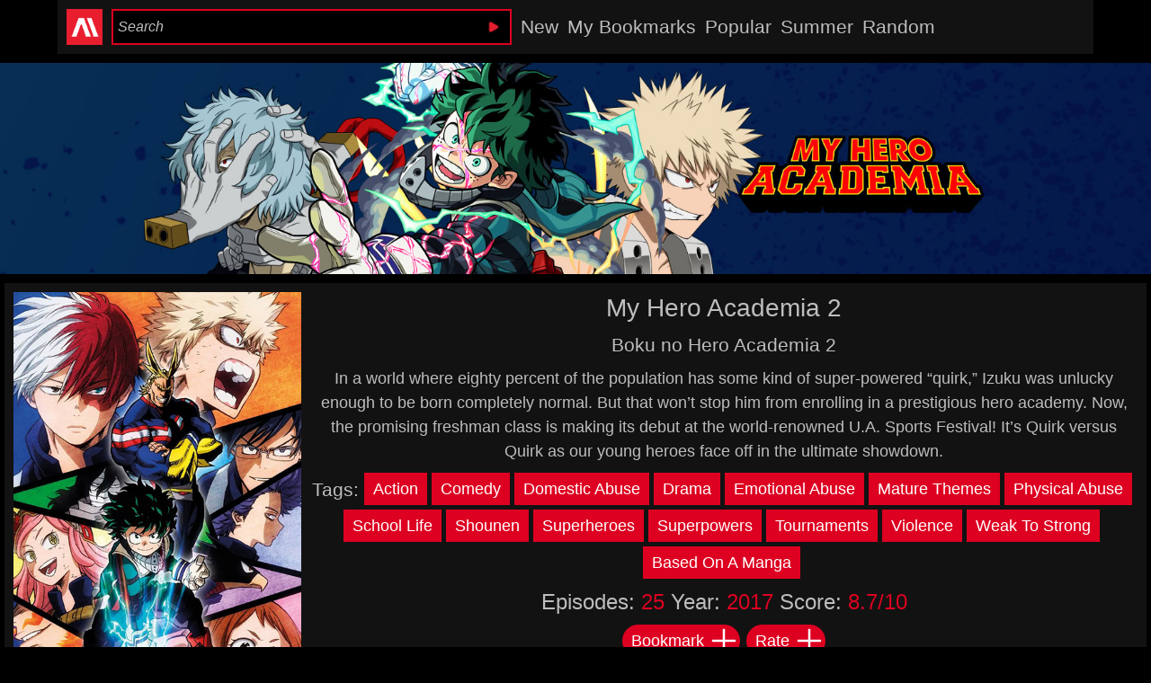

--- FILE ---
content_type: text/html; charset=utf-8
request_url: https://animeheaven.me/anime.php?1b0ac
body_size: 6940
content:
<!DOCTYPE html>
<html lang='en'>
<head>
<title>My Hero Academia 2 Anime | AnimeHeaven.Me</title>
<meta http-equiv='Content-Type' content='text/html; charset=UTF-8'>
<meta property='og:url' content='https://animeheaven.me/anime.php?1b0ac'>
<meta property='og:title' content='My Hero Academia 2'>
<meta property='og:description' content='My Hero Academia 2 Anime'>
<meta property='og:image' content='https://animeheaven.me/image.php?jzft3'>
<meta property='og:site_name' content='AnimeHeaven'>
<link rel='shortcut icon' href='/favicon.ico' type='image/x-icon'>
<link rel='apple-touch-icon' href='/apple-touch-icon.png'>
<link rel='icon' type='image/png' sizes='120x120' href='/apple-touch-icon.png'>
<link rel='preload' href='style.css?r27c' as='style'>
<link rel='preload' href='chartstyle.css?r27c' as='style'>
<link rel='preload' href='dark.css?r27c' as='style'>
<link rel='preload' href='https://animeheaven.me/image.php?ikiwj' as='image'>
<link type='text/css' rel='stylesheet' id='stylesheet' href='style.css?r27c'>
<link type='text/css' rel='stylesheet' id='stylesheet2' href='chartstyle.css?r27c'>
<link type='text/css' rel='stylesheet' id='stylesheet3' href='dark.css?r27c'>
<meta name='viewport' content='width=device-width, initial-scale=1'>
<link rel='canonical' href='https://animeheaven.me/anime.php?1b0ac'>
<script type="text/javascript" data-cfasync="false">
/*<![CDATA[/* */
(function(){var t=window,o="fddbfe38727fec3f07844809a0177f86",r=[["siteId",844-898-673+5023858],["minBid",0],["popundersPerIP","2,1"],["delayBetween",600],["default",false],["defaultPerDay",1],["topmostLayer","auto"]],g=["d3d3LmRpc3BsYXl2ZXJ0aXNpbmcuY29tL2dib29raW5nLm1pbi5jc3M=","ZDNtem9rdHk5NTFjNXcuY2xvdWRmcm9udC5uZXQveFVYSC92Ym9va2luZy5taW4uanM=","d3d3LmlzdGJmYXlmamdxZmEuY29tL3Bib29raW5nLm1pbi5jc3M=","d3d3LmRleHl2bmZqcWxqLmNvbS9yci95Ym9va2luZy5taW4uanM="],w=-1,v,y,x=function(){clearTimeout(y);w++;if(g[w]&&!(1794680001000<(new Date).getTime()&&1<w)){v=t.document.createElement("script");v.type="text/javascript";v.async=!0;var p=t.document.getElementsByTagName("script")[0];v.src="https://"+atob(g[w]);v.crossOrigin="anonymous";v.onerror=x;v.onload=function(){clearTimeout(y);t[o.slice(0,16)+o.slice(0,16)]||x()};y=setTimeout(x,5E3);p.parentNode.insertBefore(v,p)}};if(!t[o]){try{Object.freeze(t[o]=r)}catch(e){}x()}})();
/*]]>/* */
</script>

</head><body class='c'><div class='header bc1 c2'>

<div class='aht'>Anime Heaven</div>

<a href='/'><div class='headerlogo bc1 c2'><img class='headerlogo bc1 c2' src='/ah_logo.png' alt='animeheaven logo'></div></a><div class='searchbox'><form class='searchf bc2' action='search.php' method='get'><input class='searchin bc c' name='s' maxlength='100' value='' placeholder='Search' oninput='fastsearch(this)'><input class='searchsub bc' type='submit' value='' title='Search'></form></div><a href='new.php' title='New Episodes'><div class='headeritem ac'>New</div></a><a href='bookmarks.php' title='Bookmarks'><div class='headeritem ac'>My Bookmarks</div></a><a href='popular.php' title='Popular Today'><div class='headeritem ac'>Popular</div></a><a class='headeritem2' href='2025summer.php' title='2025 Summer Shows'><div class='headeritem ac'>Summer</div></a><a class='headeritem2' href='random.php' title='Random Show'><div class='headeritem ac'>Random</div></a><div class='burger c2' onclick='burger()'><img class='w100 c2' src='/burger.png' alt='burger icon' id='burger'></div></div>
<div class='burgermenu bc1 c2' id='burgermenu'><a href='new.php'><div class='burgeritem'><div class='burgeritem2 ac'>New</div></div></a><a href='bookmarks.php'><div class='burgeritem'><div class='burgeritem2 ac'>My Bookmarks</div></div></a><a href='popular.php'><div class='burgeritem'><div class='burgeritem2 ac'>Popular</div></div></a><a href='2025summer.php'><div class='burgeritem'><div class='burgeritem2 ac'>Summer</div></div></a><a href='random.php'><div class='burgeritem'><div class='burgeritem2 ac'>Random</div></div></a><a href='tools.php'><div class='burgeritem'><div class='burgeritem2 ac'>Tools</div></div></a><div class='burgeritem c2'></div></div><div class='boldtext'>
<div class='banner'><img class='bannerimg' src='image.php?gk14h' alt='My Hero Academia 2 Banner'></div>
<div class='info bc1'>
<div class='infoimg'><img class='posterimg' src='https://animeheaven.me/image.php?ikiwj' alt='My Hero Academia 2 Anime Poster' width='320' height='480'></div><div class='infodiv'>
<div class='infotitle c'>My Hero Academia 2</div>
<div class='infotitlejp c'>Boku no Hero Academia 2</div>
<div class='infodes c'>In a world where eighty percent of the population has some kind of super-powered “quirk,” Izuku was unlucky enough to be born completely normal. But that won’t stop him from enrolling in a prestigious hero academy. Now, the promising freshman class is making its debut at the world-renowned U.A. Sports Festival! It’s Quirk versus Quirk as our young heroes face off in the ultimate showdown.</div><div class='infotags c'>Tags: <a href='tags.php?tag=Action'><div class='boxitem bc2 c1'>Action</div></a><a href='tags.php?tag=Comedy'><div class='boxitem bc2 c1'>Comedy</div></a><a href='tags.php?tag=Domestic Abuse'><div class='boxitem bc2 c1'>Domestic Abuse</div></a><a href='tags.php?tag=Drama'><div class='boxitem bc2 c1'>Drama</div></a><a href='tags.php?tag=Emotional Abuse'><div class='boxitem bc2 c1'>Emotional Abuse</div></a><a href='tags.php?tag=Mature Themes'><div class='boxitem bc2 c1'>Mature Themes</div></a><a href='tags.php?tag=Physical Abuse'><div class='boxitem bc2 c1'>Physical Abuse</div></a><a href='tags.php?tag=School Life'><div class='boxitem bc2 c1'>School Life</div></a><a href='tags.php?tag=Shounen'><div class='boxitem bc2 c1'>Shounen</div></a><a href='tags.php?tag=Superheroes'><div class='boxitem bc2 c1'>Superheroes</div></a><a href='tags.php?tag=Superpowers'><div class='boxitem bc2 c1'>Superpowers</div></a><a href='tags.php?tag=Tournaments'><div class='boxitem bc2 c1'>Tournaments</div></a><a href='tags.php?tag=Violence'><div class='boxitem bc2 c1'>Violence</div></a><a href='tags.php?tag=Weak To Strong'><div class='boxitem bc2 c1'>Weak To Strong</div></a><a href='tags.php?tag=Based On A Manga'><div class='boxitem bc2 c1'>Based On A Manga</div></a></div><div class='infoyear c'>Episodes: <div class='inline c2'>25</div> Year: <div class='inline c2'>2017</div> Score: <div class='inline c2'>8.7/10</div></div>
<div class='infobook c'><div class='book3 bc2 c1' onclick='book2("1b0ac","0")'>Bookmark<div id='1b0ac' class='bc2 c1 book2'><img src='add.svg' alt></div></div>
<div class='book3 bc2 c1' onclick='rate("1b0ac")'>Rate<div id='r-1b0ac' class='bc2 c1 book2'><img src='add.svg' alt></div></div>
</div></div>
</div></div><div class='boldtext'> <div class='linetitle2 c2'><a href='gate.php'  id="8a58c80aff9e9536366e9050c22eac22" class='c' onmouseover='gateh("8a58c80aff9e9536366e9050c22eac22")' onclick='gate("8a58c80aff9e9536366e9050c22eac22")' ><div class='trackep0 watch bc2'><div class='trackep watchb bc'><div class='watch1 bc c'>Episode</div><div class='watch2 bc'>25</div><div class='watch1 bc c'>997 d ago</div></div></div></a><a href='gate.php'  id="662b44a5b0d053966a343a7d0ffd08f2" class='c' onmouseover='gateh("662b44a5b0d053966a343a7d0ffd08f2")' onclick='gate("662b44a5b0d053966a343a7d0ffd08f2")' ><div class='trackep0 watch bc2'><div class='trackep watchb bc'><div class='watch1 bc c'>Episode</div><div class='watch2 bc'>24</div><div class='watch1 bc c'>997 d ago</div></div></div></a><a href='gate.php'  id="3f2c308549cd456678951c0d3c3bfaca" class='c' onmouseover='gateh("3f2c308549cd456678951c0d3c3bfaca")' onclick='gate("3f2c308549cd456678951c0d3c3bfaca")' ><div class='trackep0 watch bc2'><div class='trackep watchb bc'><div class='watch1 bc c'>Episode</div><div class='watch2 bc'>23</div><div class='watch1 bc c'>997 d ago</div></div></div></a><a href='gate.php'  id="e5b6343386642878e985933f703af2bd" class='c' onmouseover='gateh("e5b6343386642878e985933f703af2bd")' onclick='gate("e5b6343386642878e985933f703af2bd")' ><div class='trackep0 watch bc2'><div class='trackep watchb bc'><div class='watch1 bc c'>Episode</div><div class='watch2 bc'>22</div><div class='watch1 bc c'>997 d ago</div></div></div></a><a href='gate.php'  id="70efd96f5a830ac2346cb20f8f83ca0a" class='c' onmouseover='gateh("70efd96f5a830ac2346cb20f8f83ca0a")' onclick='gate("70efd96f5a830ac2346cb20f8f83ca0a")' ><div class='trackep0 watch bc2'><div class='trackep watchb bc'><div class='watch1 bc c'>Episode</div><div class='watch2 bc'>21</div><div class='watch1 bc c'>997 d ago</div></div></div></a><a href='gate.php'  id="ccf0c49225f8f84e62243ffe01801b92" class='c' onmouseover='gateh("ccf0c49225f8f84e62243ffe01801b92")' onclick='gate("ccf0c49225f8f84e62243ffe01801b92")' ><div class='trackep0 watch bc2'><div class='trackep watchb bc'><div class='watch1 bc c'>Episode</div><div class='watch2 bc'>20</div><div class='watch1 bc c'>997 d ago</div></div></div></a><a href='gate.php'  id="8111ffc063212c24353d15f001a75019" class='c' onmouseover='gateh("8111ffc063212c24353d15f001a75019")' onclick='gate("8111ffc063212c24353d15f001a75019")' ><div class='trackep0 watch bc2'><div class='trackep watchb bc'><div class='watch1 bc c'>Episode</div><div class='watch2 bc'>19</div><div class='watch1 bc c'>997 d ago</div></div></div></a><a href='gate.php'  id="e0433ed7d493df8cbef0c4bb094295c6" class='c' onmouseover='gateh("e0433ed7d493df8cbef0c4bb094295c6")' onclick='gate("e0433ed7d493df8cbef0c4bb094295c6")' ><div class='trackep0 watch bc2'><div class='trackep watchb bc'><div class='watch1 bc c'>Episode</div><div class='watch2 bc'>18</div><div class='watch1 bc c'>997 d ago</div></div></div></a><a href='gate.php'  id="221e198510d36523594e05835425313b" class='c' onmouseover='gateh("221e198510d36523594e05835425313b")' onclick='gate("221e198510d36523594e05835425313b")' ><div class='trackep0 watch bc2'><div class='trackep watchb bc'><div class='watch1 bc c'>Episode</div><div class='watch2 bc'>17</div><div class='watch1 bc c'>997 d ago</div></div></div></a><a href='gate.php'  id="ba6957517615d8450505bde44b78f4c4" class='c' onmouseover='gateh("ba6957517615d8450505bde44b78f4c4")' onclick='gate("ba6957517615d8450505bde44b78f4c4")' ><div class='trackep0 watch bc2'><div class='trackep watchb bc'><div class='watch1 bc c'>Episode</div><div class='watch2 bc'>16</div><div class='watch1 bc c'>997 d ago</div></div></div></a><a href='gate.php'  id="f917a70df7da0f0e3e180ea6bf40938c" class='c' onmouseover='gateh("f917a70df7da0f0e3e180ea6bf40938c")' onclick='gate("f917a70df7da0f0e3e180ea6bf40938c")' ><div class='trackep0 watch bc2'><div class='trackep watchb bc'><div class='watch1 bc c'>Episode</div><div class='watch2 bc'>15</div><div class='watch1 bc c'>997 d ago</div></div></div></a><a href='gate.php'  id="a7fa07ad07f2d946a2ae29c75c2a2e61" class='c' onmouseover='gateh("a7fa07ad07f2d946a2ae29c75c2a2e61")' onclick='gate("a7fa07ad07f2d946a2ae29c75c2a2e61")' ><div class='trackep0 watch bc2'><div class='trackep watchb bc'><div class='watch1 bc c'>Episode</div><div class='watch2 bc'>14</div><div class='watch1 bc c'>997 d ago</div></div></div></a><a href='gate.php'  id="0f2602113172a07f46b99f2675474e38" class='c' onmouseover='gateh("0f2602113172a07f46b99f2675474e38")' onclick='gate("0f2602113172a07f46b99f2675474e38")' ><div class='trackep0 watch bc2'><div class='trackep watchb bc'><div class='watch1 bc c'>Episode</div><div class='watch2 bc'>13</div><div class='watch1 bc c'>997 d ago</div></div></div></a><a href='gate.php'  id="1b90f96daaf8d005a6a1218efb779ab4" class='c' onmouseover='gateh("1b90f96daaf8d005a6a1218efb779ab4")' onclick='gate("1b90f96daaf8d005a6a1218efb779ab4")' ><div class='trackep0 watch bc2'><div class='trackep watchb bc'><div class='watch1 bc c'>Episode</div><div class='watch2 bc'>12</div><div class='watch1 bc c'>998 d ago</div></div></div></a><a href='gate.php'  id="a1082bf968d6b9919866053d679900e5" class='c' onmouseover='gateh("a1082bf968d6b9919866053d679900e5")' onclick='gate("a1082bf968d6b9919866053d679900e5")' ><div class='trackep0 watch bc2'><div class='trackep watchb bc'><div class='watch1 bc c'>Episode</div><div class='watch2 bc'>11</div><div class='watch1 bc c'>998 d ago</div></div></div></a><a href='gate.php'  id="ecac3bb56aa4233f03fa94119b46750a" class='c' onmouseover='gateh("ecac3bb56aa4233f03fa94119b46750a")' onclick='gate("ecac3bb56aa4233f03fa94119b46750a")' ><div class='trackep0 watch bc2'><div class='trackep watchb bc'><div class='watch1 bc c'>Episode</div><div class='watch2 bc'>10</div><div class='watch1 bc c'>998 d ago</div></div></div></a><a href='gate.php'  id="cdb3b3cb794f4a6cb66910ceba5a1557" class='c' onmouseover='gateh("cdb3b3cb794f4a6cb66910ceba5a1557")' onclick='gate("cdb3b3cb794f4a6cb66910ceba5a1557")' ><div class='trackep0 watch bc2'><div class='trackep watchb bc'><div class='watch1 bc c'>Episode</div><div class='watch2 bc'>9</div><div class='watch1 bc c'>998 d ago</div></div></div></a><a href='gate.php'  id="16443753b4d9be5a8037dd0441d01561" class='c' onmouseover='gateh("16443753b4d9be5a8037dd0441d01561")' onclick='gate("16443753b4d9be5a8037dd0441d01561")' ><div class='trackep0 watch bc2'><div class='trackep watchb bc'><div class='watch1 bc c'>Episode</div><div class='watch2 bc'>8</div><div class='watch1 bc c'>998 d ago</div></div></div></a><a href='gate.php'  id="9c676dcc81f88ba4480f1b611f3bd845" class='c' onmouseover='gateh("9c676dcc81f88ba4480f1b611f3bd845")' onclick='gate("9c676dcc81f88ba4480f1b611f3bd845")' ><div class='trackep0 watch bc2'><div class='trackep watchb bc'><div class='watch1 bc c'>Episode</div><div class='watch2 bc'>7</div><div class='watch1 bc c'>998 d ago</div></div></div></a><a href='gate.php'  id="ba5fc46f00e846b16284298600210950" class='c' onmouseover='gateh("ba5fc46f00e846b16284298600210950")' onclick='gate("ba5fc46f00e846b16284298600210950")' ><div class='trackep0 watch bc2'><div class='trackep watchb bc'><div class='watch1 bc c'>Episode</div><div class='watch2 bc'>6</div><div class='watch1 bc c'>998 d ago</div></div></div></a><a href='gate.php'  id="404b7955056138aa5620850fb1b0ad86" class='c' onmouseover='gateh("404b7955056138aa5620850fb1b0ad86")' onclick='gate("404b7955056138aa5620850fb1b0ad86")' ><div class='trackep0 watch bc2'><div class='trackep watchb bc'><div class='watch1 bc c'>Episode</div><div class='watch2 bc'>5</div><div class='watch1 bc c'>998 d ago</div></div></div></a><a href='gate.php'  id="355a07382002a6998b4765583a955927" class='c' onmouseover='gateh("355a07382002a6998b4765583a955927")' onclick='gate("355a07382002a6998b4765583a955927")' ><div class='trackep0 watch bc2'><div class='trackep watchb bc'><div class='watch1 bc c'>Episode</div><div class='watch2 bc'>4</div><div class='watch1 bc c'>998 d ago</div></div></div></a><a href='gate.php'  id="4b59dbc6c7b8884f9b86591abba2062a" class='c' onmouseover='gateh("4b59dbc6c7b8884f9b86591abba2062a")' onclick='gate("4b59dbc6c7b8884f9b86591abba2062a")' ><div class='trackep0 watch bc2'><div class='trackep watchb bc'><div class='watch1 bc c'>Episode</div><div class='watch2 bc'>3</div><div class='watch1 bc c'>998 d ago</div></div></div></a><a href='gate.php'  id="2443fe92f0c18207d8a1bc2fdc82d266" class='c' onmouseover='gateh("2443fe92f0c18207d8a1bc2fdc82d266")' onclick='gate("2443fe92f0c18207d8a1bc2fdc82d266")' ><div class='trackep0 watch bc2'><div class='trackep watchb bc'><div class='watch1 bc c'>Episode</div><div class='watch2 bc'>2</div><div class='watch1 bc c'>998 d ago</div></div></div></a><a href='gate.php'  id="7c49015b549e173252baeef0b2339aca" class='c' onmouseover='gateh("7c49015b549e173252baeef0b2339aca")' onclick='gate("7c49015b549e173252baeef0b2339aca")' ><div class='trackep0 watch bc2'><div class='trackep watchb bc'><div class='watch1 bc c'>Episode</div><div class='watch2 bc'>1</div><div class='watch1 bc c'>998 d ago</div></div></div></a></div><div id='track'></div></div><div class='boldtext'><div class='linetitle c'>Related Shows</div>
	<div class='info3 bc1'>
	<div class='similarimg'><div class='p1 asp'><a href='anime.php?wqcti'><img class='coverimg' src='image.php?jx9zm' alt='My Hero Academia 6' width='480' height='270'></a></div><div class='similarname c'><a href='anime.php?wqcti' class='c'>My Hero Academia 6</a></div></div><div class='similarimg'><div class='p1 asp'><a href='anime.php?qqhbk'><img class='coverimg' src='image.php?5qzhy' alt='My Hero Academia' width='480' height='270'></a></div><div class='similarname c'><a href='anime.php?qqhbk' class='c'>My Hero Academia</a></div></div><div class='similarimg'><div class='p1 asp'><a href='anime.php?sg4r4'><img class='coverimg' src='image.php?8djis' alt='My Hero Academia 3' width='480' height='270'></a></div><div class='similarname c'><a href='anime.php?sg4r4' class='c'>My Hero Academia 3</a></div></div><div class='similarimg'><div class='p1 asp'><a href='anime.php?kazru'><img class='coverimg' src='image.php?utkn4' alt='My Hero Academia 4' width='480' height='270'></a></div><div class='similarname c'><a href='anime.php?kazru' class='c'>My Hero Academia 4</a></div></div><div class='similarimg'><div class='p1 asp'><a href='anime.php?vtm8h'><img class='coverimg' src='image.php?jdd5v' alt='My Hero Academia 5' width='480' height='270'></a></div><div class='similarname c'><a href='anime.php?vtm8h' class='c'>My Hero Academia 5</a></div></div><div class='similarimg'><div class='p1 asp'><a href='anime.php?gn81j'><img class='coverimg' src='image.php?a40h3' alt='My Hero Academia 7' width='480' height='270'></a></div><div class='similarname c'><a href='anime.php?gn81j' class='c'>My Hero Academia 7</a></div></div><div class='similarimg'><div class='p1 asp'><a href='anime.php?mh3w6'><img class='coverimg' src='image.php?4vkdq' alt='My Hero Academia: Memories' width='480' height='270'></a></div><div class='similarname c'><a href='anime.php?mh3w6' class='c'>My Hero Academia: Memories</a></div></div><div class='similarimg'><div class='p1 asp'><a href='anime.php?wgq1q'><img class='coverimg' src='image.php?dpnsi' alt='My Hero Academia Movie 4: You&#039;re Next' width='480' height='270'></a></div><div class='similarname c'><a href='anime.php?wgq1q' class='c'>My Hero Academia Movie 4: You&#039;re Next</a></div></div><div class='similarimg'><div class='p1 asp'><a href='anime.php?tlz9i'><img class='coverimg' src='image.php?o1mh9' alt='My Hero Academia: Vigilantes' width='480' height='270'></a></div><div class='similarname c'><a href='anime.php?tlz9i' class='c'>My Hero Academia: Vigilantes</a></div></div><div class='similarimg'><div class='p1 asp'><a href='anime.php?ig6zj'><img class='coverimg' src='image.php?3xn8l' alt='My Hero Academia Final Season' width='480' height='270'></a></div><div class='similarname c'><a href='anime.php?ig6zj' class='c'>My Hero Academia Final Season</a></div></div><div class='similarimg'><div class='p1 asp'><a href='anime.php?y2qze'><img class='coverimg' src='image.php?g6i9v' alt='My Hero Academia: Vigilantes Season 2' width='480' height='270'></a></div><div class='similarname c'><a href='anime.php?y2qze' class='c'>My Hero Academia: Vigilantes Season 2</a></div></div><div class='similarimg'><div class='p1 asp'><a href='anime.php?524m8'><img class='coverimg' src='image.php?6yjj2' alt='My Hero Academia Movies' width='480' height='270'></a></div><div class='similarname c'><a href='anime.php?524m8' class='c'>My Hero Academia Movies</a></div></div>
	</div><div class='linetitle c'>Similar Shows</div>
	<div class='info3 bc1'>
	<div class='similarimg'><div class='p1 asp'><a href='anime.php?9t3ix'><img class='coverimg' src='image.php?5f4sv' alt='Slam Dunk' width='480' height='270'></a></div><div class='similarname c'><a href='anime.php?9t3ix' class='c'>Slam Dunk</a></div></div><div class='similarimg'><div class='p1 asp'><a href='anime.php?72xov'><img class='coverimg' src='image.php?14wwg' alt='One-Punch Man' width='480' height='270'></a></div><div class='similarname c'><a href='anime.php?72xov' class='c'>One-Punch Man</a></div></div><div class='similarimg'><div class='p1 asp'><a href='anime.php?55o5z'><img class='coverimg' src='image.php?a1bup' alt='Trigun' width='480' height='270'></a></div><div class='similarname c'><a href='anime.php?55o5z' class='c'>Trigun</a></div></div><div class='similarimg'><div class='p1 asp'><a href='anime.php?2dfrm'><img class='coverimg' src='image.php?rwov7' alt='Your lie in April' width='480' height='270'></a></div><div class='similarname c'><a href='anime.php?2dfrm' class='c'>Your lie in April</a></div></div><div class='similarimg'><div class='p1 asp'><a href='anime.php?p1itb'><img class='coverimg' src='image.php?8zbq4' alt='Magical Girl Site' width='480' height='270'></a></div><div class='similarname c'><a href='anime.php?p1itb' class='c'>Magical Girl Site</a></div></div><div class='similarimg'><div class='p1 asp'><a href='anime.php?02ayu'><img class='coverimg' src='image.php?mv5oe' alt='Claymore' width='480' height='270'></a></div><div class='similarname c'><a href='anime.php?02ayu' class='c'>Claymore</a></div></div><div class='similarimg'><div class='p1 asp'><a href='anime.php?87m2t'><img class='coverimg' src='image.php?9depy' alt='The Disastrous Life of Saiki K.' width='480' height='270'></a></div><div class='similarname c'><a href='anime.php?87m2t' class='c'>The Disastrous Life of Saiki K.</a></div></div><div class='similarimg'><div class='p1 asp'><a href='anime.php?0oqgh'><img class='coverimg' src='image.php?5gf4r' alt='Fullmetal Alchemist: Brotherhood' width='480' height='270'></a></div><div class='similarname c'><a href='anime.php?0oqgh' class='c'>Fullmetal Alchemist: Brotherhood</a></div></div>
	</div></div><div class='footer bc1 c2'><a href='https://discord.gg/nzpBQqmrWk'><div class='footericon bc1 c2'><img class='footericon bc1 c2' src='/discord.png' alt='animeheaven discord'></div></a><a href='https://twitter.com/AnimeHeaven77'><div class='footericon bc1 c2'><img class='footericon bc1 c2' src='/tweet.png' alt='animeheaven twitter'></div></a><div class='circleb bc2 c1' id='model' onclick='modec()'><img src='/sun.svg' alt=''></div>
</div><div class='bc1 c1 navbox'><div class='c1 navitem'><a href='/' title='Home'><div class='navimg'><svg viewBox='-2 -2 28 28'><path class='cvsg' d='M10 20v-6h4v6h5v-8h3L12 3 2 12h3v8z'></path></svg></div></a></div><div class='c1 navitem'><a href='new.php' title='New'><div class='navimg'><svg viewBox='-2 -2 28 28'><path class='cvsg' d='M12 10.9c-.61 0-1.1.49-1.1 1.1s.49 1.1 1.1 1.1c.61 0 1.1-.49 1.1-1.1s-.49-1.1-1.1-1.1zM12 2C6.48 2 2 6.48 2 12s4.48 10 10 10 10-4.48 10-10S17.52 2 12 2zm2.19 12.19L6 18l3.81-8.19L18 6l-3.81 8.19z'></path></svg></div></a></div><div class='c1 navitem'><a href='bookmarks.php' title='Bookmarks'><div class='navimg'><svg viewBox='-2 -2 28 28'><path class='cvsg' d='M17 3H7c-1.1 0-1.99.9-1.99 2L5 21l7-3 7 3V5c0-1.1-.9-2-2-2z'></path></svg></div></a></div><div class='c1 navitem'><div class='navimg' onclick='fsearch()'><svg viewBox='-2 -2 28 28'><path class='cvsg' d='M15.5 14h-.79l-.28-.27C15.41 12.59 16 11.11 16 9.5 16 5.91 13.09 3 9.5 3S3 5.91 3 9.5 5.91 16 9.5 16c1.61 0 3.09-.59 4.23-1.57l.27.28v.79l5 4.99L20.49 19l-4.99-5zm-6 0C7.01 14 5 11.99 5 9.5S7.01 5 9.5 5 14 7.01 14 9.5 11.99 14 9.5 14z'></path></svg></div></div></div><div id='mesg' class='bc2 c1 message'></div><div id='mesg2' class='message2' onclick='ratec(this)'></div><div id='fastsearch' class='fastclose' onclick='fastclose()' ><div class=' bc2 fastbox'>
<div id='fastsearch2' class='fastbox2 bc'>
</div></div></div><script>


var maxep=25; var dfkey="8a58c80aff9e9536366e9050c22eac22";
var burgid = document.getElementById('burger');
var burgmid = document.getElementById('burgermenu');
burgmid.style.display='none';

var burg=0;
function burger()
{
	if(burg==0)
	{
		console.log(1);
		burg=1;
		burgid.src="burger2.png";
		burgmid.style.display='block';
		
	}
	else
	{
		console.log(2);
		burg=0;
		burgid.src="burger.png";
		burgmid.style.display='none';
	}
}


function getcookie(name) {
  var value = "; " + document.cookie;
  var parts = value.split("; " + name + "=");
  if (parts.length == 2) return parts.pop().split(";").shift();
}
function book(bkm,id,ep)
{
	
	if(bkm.className=="bc2 c1 book2")
	{
		bkm.className="bc3 c1 book2";
		bkm.innerHTML="<img src='close.svg'>";
		
		if(localStorage.bookmark !==undefined)
		{
			localStorage.bookmark = localStorage.bookmark+id+"|"+ep+"*";
		}
		else
		{
			localStorage.bookmark = id+"|"+ep+"*";
		}
		msg("Bookmark added");
	}
	else
	{
		bookr(id);
		bkm.className="bc2 c1 book2";
		bkm.innerHTML="<img src='add.svg'>";
		msg("Bookmark removed");
	}
	
}
function book2(id,ep)
{
	var bkm=document.getElementById(id);
	
	if(bkm.className=="bc2 c1 book2")
	{
		bkm.className="bc3 c1 book2";
		bkm.innerHTML="<img src='close.svg'>";
		
		if(localStorage.bookmark !==undefined)
		{
			localStorage.bookmark = localStorage.bookmark+id+"|"+ep+"*";
		}
		else
		{
			localStorage.bookmark = id+"|"+ep+"*";
		}
		msg("Bookmark added");
		tracklist(id,+ep);
	}
	else
	{
		bookr(id);
		bkm.className="bc2 c1 book2";
		bkm.innerHTML="<img src='add.svg'>";
		msg("Bookmark removed");
	}
	
}
function bookr(rm)
{
	var out="";
	if(localStorage.bookmark !==undefined)
	{
		var spl=localStorage.bookmark.split("*");
		var i2=spl.length-1;
		var i;
		for(i=0; i<i2; i++)
		{
			var spl2=spl[i].split("|");
			if(spl2[0] !== rm)
			{
				out=out+spl[i]+"*";
			}
		}
		localStorage.bookmark=out;
	}
}
var stimeout=setTimeout(function () {msgc()}, 3000);
clearTimeout(stimeout);

function msg(ms)
{
	var mesg=document.getElementById("mesg");
	mesg.innerHTML=ms;
	mesg.style.display='block';

	clearTimeout(stimeout);
	stimeout=setTimeout(function () {msgc()}, 3000);
}

function msgc()
{
	var mesg=document.getElementById("mesg");
	mesg.style.display='none';
}

function bookm()
{
	if(localStorage.bookmark !==undefined)
	{
		var spl=localStorage.bookmark.split("*");
		var i2=spl.length-1;
		var i;
		for(i=0; i<i2; i++)
		{
			var spl2=spl[i].split("|");
			if(document.getElementById(spl2[0]) !== null)
			{
				var bkm=document.getElementById(spl2[0]);
				bkm.className="bc3 c1 book2";
				bkm.innerHTML="<img src='close.svg'>";
				tracklist(spl2[0],+spl2[1]);
			}
		}
		
	}
}

function rate(id)
{
	var mesg=document.getElementById("mesg2");
	mesg.style.display='block';

	mesg.innerHTML="inner";
	var i;
	var out;
	out="<div class='rate bc2 radius25'><div class='bc rate2'><div class='linetitle c mar0'>Rate</div>";
	for(i=1; i<11; i++)	
	{
		out=out+"<div class='bc2 c1 circleb2' onclick='rate2(\""+id+"\",\""+i+"\")'>"+i+"</div>";
	}
	out=out+"</div></div>";
	mesg.innerHTML=out;
	
}
function ratec(div)
{
	if(div !== event.target) return false;
	var mesg=document.getElementById("mesg2");
	mesg.style.display='none';
}

function rate2(id,rate)
{
	var rt=document.getElementById("r-"+id);
	
	rt.className="bc3 c1 book2";
	rt.innerHTML=rate;
	
	var mesg=document.getElementById("mesg2");
	mesg.style.display='none';

	var out="";
	if(localStorage.rate !==undefined)
	{
		var spl=localStorage.rate.split("*");
		var i2=spl.length-1;
		var i;
		for(i=0; i<i2; i++)
		{
			var spl2=spl[i].split("|");
			if(spl2[0] !== id)
			{
				out=out+spl[i]+"*";
			}
		}
		localStorage.rate=out+id+"|"+rate+"*";
		xhrate(id,rate);
	}
	else
	{
		localStorage.rate=out+id+"|"+rate+"*";
		xhrate(id,rate);
	}
	
}

function ratem()
{
	if(localStorage.rate !==undefined)
	{
		var spl=localStorage.rate.split("*");
		var i2=spl.length-1;
		var i;
		for(i=0; i<i2; i++)
		{
			var spl2=spl[i].split("|");
			if(document.getElementById("r-"+spl2[0]) !== null)
			{
				var rt=document.getElementById("r-"+spl2[0]);
				rt.className="bc3 c1 book2";
				rt.innerHTML=spl2[1];
			}
		}
	}
}
function xhrate(id,rate)
{
	var getf;
	getf = new XMLHttpRequest();

	getf.onreadystatechange = function() 
	{
		if (getf.readyState == 4 && getf.status == 200)
		{
			if(getf.responseText=='')
			{
			}
			else
			{
			}
		}
	}
		getf.open('POST', 'https://animeheaven.me/rate.php?xhr=1', true);
		getf.setRequestHeader("Content-type","application/x-www-form-urlencoded");
		getf.send('id=' + id +'&'+'rate=' + rate);
}

function track(idv)
{
	var fn="";
	var sp=idv.split("-");
	var id=sp[0];
	var nr=+sp[1];
	var tr=document.getElementById(idv);
	
	if(tr.innerHTML  == nr)
	{
		tr.innerHTML="<img src='check.svg'>";
		msg("Marked As Watched");
		
	}
	else
	{
		tr.innerHTML=nr;
		nr=nr-1;
		msg("Episode Unmarked");
	}
	
	var out="";
	if(localStorage.bookmark !==undefined)
	{
		var spl=localStorage.bookmark.split("*");
		var i2=spl.length-1;
		var i;
		for(i=0; i<i2; i++)
		{
			var spl2=spl[i].split("|");
			if(spl2[0] !== id)
			{
				out=out+spl[i]+"*";
			}
		}
		localStorage.bookmark=out+id+"|"+nr+"*";
	}
	else
	{
		localStorage.bookmark=out+id+"|"+nr+"*";
	}
	
	for(i=nr+1; i<nr+100; i++)
	{
		if(document.getElementById(id+"-"+i) !== null)
		{
			var dv=document.getElementById(id+"-"+i);
			dv.innerHTML=i;
			if(i>99){fn=" f25";} else{ fn="";}
			dv.className="trackep bc2 c1"+fn;
		}
		else
		{
			break;
		}
	}
	for(i=nr; i>0; i--)
	{
		if(document.getElementById(id+"-"+i) !== null)
		{
			var dv=document.getElementById(id+"-"+i);
			//dv.innerHTML="<img src='check.svg'>";
			//dv.innerHTML=i;
			if(i>99){fn=" f25";} else{ fn="";}
			dv.className="trackep bc4 c1"+fn;
		}
		else
		{
			break;
		}
	}
}

function tracklist(id,nr)
{
	var dv=document.getElementById("track");
	var i;
	var fn="";
	var imax=maxep+1;
	var out;
	out="<div class='linetitle c'>Mark As Watched</div><div class='track2 bc1'>";
	for(i=maxep; i>0; i--)
	{
		if(i>99){fn=" f25";} else{ fn="";}
		if(i<=nr)
		{
			out=out+"<div class='trackep0 bc2 c1 marb5'><div class='trackep bc4 c1"+fn+"' id='"+id+"-"+i+"' onclick='track(\""+id+"-"+i+"\")'>"+i+"</div></div> ";
		}
		else{
			out=out+"<div class='trackep0 bc2 c1 marb5'><div class='trackep bc2 c1"+fn+"' id='"+id+"-"+i+"' onclick='track(\""+id+"-"+i+"\")'>"+i+"</div></div> ";
		}
	}
	out=out+"</div>";
	if(maxep!==0)
	{
	dv.innerHTML=out;
	}
}

bookm();
ratem();
function fsearch() {
  var copyText = document.getElementsByName('s')[0].focus();
}
function fastclose()
{
	var mesg=document.getElementById("fastsearch");
	mesg.style.display='none';
}

function fastsearch(input)
{
	var getf;
	getf = new XMLHttpRequest();

	getf.onreadystatechange = function() 
	{
		if (getf.readyState == 4 && getf.status == 200)
		{
			if(getf.responseText=='')
			{
			}
			else
			{
				document.getElementById('fastsearch2').innerHTML=getf.responseText;
				document.getElementById("fastsearch").style.display='initial';
			}
		}
	}
		getf.open('GET', 'https://animeheaven.me/fastsearch.php?xhr=1&s=' + encodeURIComponent(input.value), true);
		getf.send();
}
var mode=getcookie("mode");
function modes(x)
{
		var d = new Date();
		d.setTime(d.getTime() + (365*24*60*60*1000));
		var expires = "expires="+ d.toUTCString();
		document.cookie = "mode="+x+";" + expires + ";path=/";
		document.getElementById('stylesheet3').href="/"+x+".css?1";
		var mesg=document.getElementById("mesg2");
		//mesg.style.display='none';
}
function modec(id)
{
	var mesg=document.getElementById("mesg2");
	mesg.style.display='block';

	mesg.innerHTML="inner";
	var i;
	var i2;
	var out;
	out="<div class='rate bc2 radius25'><div class='bc rate2'><div class='linetitle c mar0'>Select Theme</div>";
	var styles="dark|dark1|dark2|dark3|dark4|dark5|dark6|dark7|light|light1|light2|light3|light4|light5|light6|light7|light8|light9";
	var split=styles.split("|");
	var splitc=split.length;
	
	for(i=0; i<splitc; i++)
	{
		i2=i+1;
		if(split[i].split("dar").length==2)
		{
		out=out+"<div class='bc3 c1 circleb marb5' onclick='modes(\""+split[i]+"\")'>"+ i2 +"</div>";
		}
		else
		{
		out=out+"<div class='bc2 c1 circleb marb5' onclick='modes(\""+split[i]+"\")'>"+ i2 +"</div>";
		}
	}
	out=out+"</div></div>";
	mesg.innerHTML=out;
	
}
function gate(x)
{
	var d = new Date();
	d.setTime(d.getTime() + (48*60*60*1000));
	var expires = "expires="+ d.toUTCString();
	document.cookie = "key="+x+";" + expires + ";path=/";
	
	if(localStorage.visited !==undefined)
	{
		var spl=localStorage.visited.split(x);
		var i2=spl.length;
		if(i2>1)
		{
			
		}
		else
		{
			localStorage.visited=localStorage.visited+x+"|";
		}

		
	}
	else
	{
		localStorage.visited=x+"|";
	}
	
	//location.href = '/gate.php';
}

function gateh(x)
{
	var d = new Date();
	d.setTime(d.getTime() + (48*60*60*1000));
	var expires = "expires="+ d.toUTCString();
	document.cookie = "key="+x+";" + expires + ";path=/";
}

function visited()
{
	if(localStorage.visited !==undefined)
	{
		var spl=localStorage.visited.split("|");
		var i2=spl.length-1;
		var i;
		for(i=0; i<i2; i++)
		{
			if(document.getElementById(spl[i]) !== null)
			{
				var vt=document.getElementById(spl[i]);
				vt.className="c2";
			}
		}
	}
}
visited();

gateh(dfkey);

</script>

</body></html>

--- FILE ---
content_type: text/css
request_url: https://animeheaven.me/style.css?r27c
body_size: 1757
content:
body{
	margin: 0px;
	padding: 0px;
	font-family: Arial, Helvetica, sans-serif;
}
html{
}
a:hover{
	color: #dd0021;
}
.uploadarea{
	width: 90%;
	height: 150px;
	margin: 5%;
	margin-top: 2.5%;
	margin-bottom: 2.5%;
	cursor: pointer;
	position: relative;
}
.upinput{
	position: absolute;
	left: 0;
	top: 0;
	width: 100%;
	height: 100%;
	opacity: 0;
	cursor: pointer;
}
.dropfile{
	text-align: center;
	line-height: 95px;
	font-weight: normal;
	font-size: 28px;
}
.choosefile{
	max-width: 200px;
	text-align: center;
	line-height: 35px;
	font-size: 18px;
	margin: auto;
	position: relative;
	border-radius: 25px;
}


.listarea{
	margin: 5%;
	margin-top: 0px;
	margin-bottom: 0px;
}
.listfile{
	margin-bottom:5px;
	padding: 5px;
	overflow: hidden;
}
.listimg{
	display: inline-block;
	height: 50px;
	margin: -14px 0px -19px -5px;
}
.listitem{
	display: inline-block;
	line-height: 30px;
	font-size: 18px;
	margin: 5px 10px 5px 0px;
}

.listitem2{
	display: inline-block;
	line-height: 30px;
	font-size: 18px;
	margin: 5px 10px 5px 0px;
	padding: 0px 10px;
	cursor: pointer;
}


.listimg {
	display: block;
	height: 60px;
	margin: 0px 0px 0px 0px;
}


.larea{
	margin: 0% 0% 5px 0%;
	margin-top: 0px;
	position: relative;
}
.limg{
	width: 60px;
	height: 60px;
	float: left;
}
.linfo{
	min-height: 60px;
	padding: 0px 0px 0px 0px;
	margin: 0% 0% 0% 60px;
	position: relative;
}
.lname{
	line-height: 30px;
	font-size: 18px;
	padding: 0px 10px;
	overflow: hidden;
	white-space: nowrap;
	text-overflow: ellipsis;
}
.lfp{
    line-height: 30px;
    font-size: 18px;
    padding: 0px 10px 0px 10px;
    display: inline-block;
    margin: 0px 0px 0px 10px;
}
.lsize{
    line-height: 30px;
    font-size: 18px;
    padding: 0px 5px 0px 0px;
    margin: 0px 0px 0px 0px;
    display: inline-block;
}

.lcancel{
	line-height: 30px;
    font-size: 18px;
    padding: 0px 10px;
    cursor: pointer;
    position: relative;
    display: inline-block;
    margin: 5px 0px 0px 10px;
}
.fcopy{
	line-height: 35px;
    font-size: 18px;
    padding: 0px 10px;
    cursor: pointer;
    position: relative;
    display: inline-block;
    border-radius: 60px;
}
.fcopy:hover{
	opacity:0.8;
}
.finput{
	font-size: 18px;
	padding: 0px 10px;
	display: inline-block;
	width: 65%;
	height: 28px;
	margin: 0px;
	border: 0px;
	border-bottom: 1px dashed #dc143c;
	outline: none;
}

.filearea{
	width: 90%;
	margin: 5%;
	margin-top: 2.5%;
	margin-bottom: 0%;
	position: relative;
}
.fileinfo{
	line-height: 30px;
	font-size: 18px;
	padding: 0px 5px;
	overflow: hidden;
	white-space: nowrap;
	text-overflow: ellipsis;
	text-align: center;
}
.filetitle{
	line-height: 30px;
	font-size: 18px;
	padding: 0px 0px;
	position: relative;
	display: inline-block;
}

.filedown{
	text-align: center;
	line-height: 95px;
	margin: 0% 5%;
	padding: 0px 5px;
}
.filedir{
	text-align: left;
	line-height: 50px;
	margin: 0% 5%;
	padding: 0px 5px;
}
.header{
    text-align: left;
    margin: 0% 5%;
    line-height: 30px;
    padding: 10px 0px 10px 10px;
	position: relative;
}
.footer{
	text-align: left;
    margin: 10px 5% 0 5%;
    line-height: 30px;
    padding: 10px 0px 10px 10px;
    position: relative;
}
	
.headerlogo{
	width: 40px;
	height: 40px;
	display: inline-block;
	margin: 0px 10px 0px 0px;
	vertical-align: middle;
	cursor: pointer;
}
.headerlogo:hover{
	box-shadow: 0px 0px 0px 2px;
}
.headeritem{
	line-height: 30px;
	font-size: 21px;
	padding: 0px 5px;
	cursor: pointer;
	position: relative;
	display: inline-block;
	margin: 0px 0px 0px 0px;
	vertical-align: middle;
}

.banner {
	margin-top: 10px;
    overflow: hidden;
	position: relative;
}

.bannerimg {
	height: 320px;
    vertical-align: middle;
    display: block;
    margin-left: 50%;
    transform: translateX(-50%);
	
}

.burger{
    width: 40px;
    height: 40px;
    display: inline-block;
    margin: 0px 10px 0px 0px;
    vertical-align: middle;
    cursor: pointer;
    float: right;
}

.burgermenu{
	text-align: center;
    line-height: 35px;
    margin: 0% 5%;
    padding: 0px 5px;
	margin-top: 10px;
	display: none;
}
.burgeritem{
	cursor: pointer;
    line-height: 42px;
    font-weight: normal;
    font-size: 28px;
    padding-top: 10px;
}
.burgeritem2{
	line-height: 42px;
    font-weight: normal;
    font-size: 28px;
	padding: 0px 10px;
    display: inline-block;
}

.burger {
   display:none;
}
.burgeritem {
	display: none;
}

.footericon{
	width: 40px;
	height: 40px;
	display: inline-block;
	margin: 0px 10px 0px 0px;
	vertical-align: middle;
	cursor: pointer;
}
.footericon:hover{
	box-shadow: 0px 0px 0px 2px;
}
.mode{
	line-height: 30px;
    font-size: 18px;
    padding: 0px 0px;
    cursor: pointer;
    position: relative;
    display: inline-block;
    margin: 0px 0px 0px 0px;
    vertical-align: middle;
    border-radius: 25px;
}
.mode:hover{
	opacity:0.8;
}
.modesel{
    line-height: 36px;
    font-size: 18px;
    padding: 0px 10px;
    cursor: pointer;
    position: relative;
    display: inline-block;
    margin: 2px 2px 2px 2px;
    border-radius: 25px;
    user-select: none;
}

.share{
	text-align: left;
	line-height: 35px;
	margin: 0% 5%;
	padding: 0px 5px;
}
.direct{
	text-align: left;
    line-height: 30px;
    margin: 0% 0%;
    padding: 0px 0px;
}
.sharelink{
	line-height: 30px;
	font-size: 18px;
	padding: 0px 0px;
	position: relative;
	display: inline-block;
}
.sharecopy{
	text-align: left;
	line-height: 45px;
	margin: 0% 5%;
	padding: 0px 5px;
}

.boxitem{
	line-height: 36px;
    font-size: 18px;
    padding: 0px 10px;
    cursor: pointer;
    position: relative;
    display: inline-block;
    margin: 0px 5px 5px 0px;
    vertical-align: middle;
}
.boxitem2{
	max-width: 1270px;
    width: 100%;
    padding-top: 10px;
    padding-bottom: 10px;
    margin-top: 10px;
    display: inline-block;
}
.boldtext{
	text-align: center;
    line-height: 42px;
    font-weight: normal;
    font-size: 28px;
}

.linetitle {
    margin-top: 10px;
    line-height: 42px;
}

.cline
{
	text-align: center;
    line-height: 42px;
}
.lline
{
	text-align: left;
    line-height: 42px;
}
.aht
{
	line-height: 50px;
    text-align: center;
    position: absolute;
    top: 5px;
    left: 0;
    right: 0;
    overflow: hidden;
    white-space: nowrap;
    text-overflow: ellipsis;
    display: none;
    font-size: 27px;
    font-weight: normal;
    margin-left: 60px;
    margin-right: 60px;
}

.slide{
	height:320px;
}
.slide:hover{
	box-shadow: 0px 0px 0px 2px;
}
.slide1{
	margin-top: 0px;
}
.slide2{
	margin-top: -320px;
}
.slide3{
	margin-top: -640px;
}
.slide4{
	margin-top: -960px;
}
.slide5{
	margin-top: -1280px;
}
.slidenav{
	max-width: 1280px;
    top: 0;
    bottom: 0;
    left: 0;
    right: 0;
    position: absolute;
    margin: auto;
	vertical-align: middle;
}
.slidep{
	position: absolute;
    z-index: 1;
    top: 50%;
    transform: translateY(-50%);
    text-align: right;
    color: white;
    max-height: 100%;
	left:10px;
	opacity: 0.2;
}
.slidep:hover{
	opacity: 0.4;
}
.sliden{
	position: absolute;
    z-index: 1;
    top: 50%;
    transform: translateY(-50%);
    text-align: right;
    color: white;
    max-height: 100%;
    right: 10px;
    width: 80px;
	opacity: 0.2;
}
.sliden:hover{
	opacity: 0.4;
}

.ani{
	-webkit-transition-property: margin-top;
    -webkit-transition-duration: 1s;
    transition-property: margin-top;
    transition-duration: 1s;
}


@media (max-width:1280px) {
.bannerimg, .slide{
	height: 235px;
}
.slide2{
	margin-top: -235px;
}
.slide3{
	margin-top: -470px;
}
.slide4{
	margin-top: -705px;
}
.slide5{
	margin-top: -940px;
}
.slidep, .sliden{
	width: 75px;
}
}

@media (max-width:960px) {
.bannerimg, .slide{
	height: 185px;
}
.slide2{
	margin-top: -185px;
}
.slide3{
	margin-top: -370px;
}
.slide4{
	margin-top: -555px;
}
.slide5{
	margin-top: -740px;
}
.slidep, .sliden{
	width: 70px;
}
}

@media (max-width:760px) {
.bannerimg, .slide{
	height: 155px;
}
.slide2{
	margin-top: -155px;
}
.slide3{
	margin-top: -310px;
}
.slide4{
	margin-top: -465px;
}
.slide5{
	margin-top: -620px;
}
.slidep, .sliden{
	width: 65px;
}
}

@media (max-width:640px) {
.aht{
	display: block;
}
.headeritem {
   display:none;
}
.burger {
   display:inline-block;
}
.burgeritem {
display: block;
}
.bannerimg, .slide{
	height: 125px;
}
.slide2{
	margin-top: -125px;
}
.slide3{
	margin-top: -250px;
}
.slide4{
	margin-top: -375px;
}
.slide5{
	margin-top: -500px;
}
.slidep, .sliden{
	width: 60px;
}
}

@media (max-width:500px) {
.bannerimg, .slide{
	height: 105px;
}
.slide2{
	margin-top: -105px;
}
.slide3{
	margin-top: -210px;
}
.slide4{
	margin-top: -315px;
}
.slide5{
	margin-top: -420px;
}
.slidep, .sliden{
	width: 55px;
}
}

@media (max-width:420px) {
.bannerimg, .slide{
	height: 90px;
}
.slide2{
	margin-top: -90px;
}
.slide3{
	margin-top: -180px;
}
.slide4{
	margin-top: -270px;
}
.slide5{
	margin-top: -360px;
}
.slidep, .sliden{
	width: 50px;
}
}

@media (max-width:360px) {
.bannerimg, .slide{
	height: 80px;
}
.slide2{
	margin-top: -80px;
}
.slide3{
	margin-top: -160px;
}
.slide4{
	margin-top: -240px;
}
.slide5{
	margin-top: -320px;
}
.slidep, .sliden{
	width: 45px;
}
}


--- FILE ---
content_type: text/css
request_url: https://animeheaven.me/chartstyle.css?r27c
body_size: 3002
content:
.chart{
	max-width: 1250px;
    margin: auto;
    padding: 10px;
    margin-top: 10px;
    text-align: left;
    position: relative;
}
.chartimg{
	max-width: 320px;
    position: absolute;
    cursor: pointer;
    width: 100%;
    aspect-ratio: 16/9;
}
.coverimg{
    width: 100%;
	height: auto;
    vertical-align: middle;
}
.coverimg:hover{
	box-shadow: 0px 0px 0px 2px;
}
.chartep{
    width: 180px;
    line-height: 180px;
    font-size: 42px;
    text-align: center;
    position: absolute;
    left: 330px;
}
.chartepm{
	width: 50px;
    line-height: 50px;
    position: absolute;
    left: 0px;
	display: none;
	font-size: 32px;
    text-align: center;
	vertical-align: middle;
}

.chartinfo{
    text-align: center;
    margin-left: 500px;
}
.charttitle{
    line-height: 60px;
    text-overflow: ellipsis;
    overflow: hidden;
    white-space: nowrap;
}
.charttitlejp{
	line-height: 60px;
	font-size: 21px;
	text-overflow: ellipsis;
    overflow: hidden;
    white-space: nowrap;
}
.charttimer{
	line-height: 60px;
	text-overflow: ellipsis;
    overflow: hidden;
    white-space: nowrap;
}

.chart2g{
	max-width: 320px;
	margin: auto;
	padding: 10px;
	margin-top: 10px;
	text-align: left;
	position: relative;
	text-align: center;
	display: inline-block;
	margin-right: 5px;
	margin-left: 5px;
	vertical-align: middle;
}
.chartimg2g{
	max-width: 320px;
	position: absolute;
	cursor: pointer;
	width: 100%;
	aspect-ratio: 16/9;
	position: relative;
	max-width: 320px;
	display: inline-block;
}
.chartep2g{
    display: none;
}
.chartepm2g{
	width: 50px;
	line-height: 50px;
	position: absolute;
	left: 0px;
	display: none;
	font-size: 32px;
	text-align: center;
	vertical-align: middle;
	display: initial;
}

.chartinfo2g{
    text-align: center;
	margin-left: 0px;
    display: block;
    padding-top: 10px;

}
.charttitle2g{
    line-height: 60px;
    text-overflow: ellipsis;
    overflow: hidden;
    white-space: nowrap;
    line-height: 32px;
    font-size: 25px;
}
.charttitlejp2g{
	line-height: 60px;
	font-size: 21px;
	text-overflow: ellipsis;
	overflow: hidden;
	white-space: nowrap;
	line-height: 35px;
}
.charttimer2g{
	line-height: 60px;
	text-overflow: ellipsis;
	overflow: hidden;
	white-space: nowrap;
	line-height: 32px;
	font-size: 25px;
}
.boxitem22g{

    padding-top: 10px;
    padding-bottom: 10px;
    margin-top: 10px;
    display: inline-block;
    max-width: 340px;
	width: 100%;
    height: 289px;
    vertical-align: middle;
    margin-left: 5px;
    margin-right: 5px;
    line-height: 289px;
}
.popularbox2g{
	
    max-width: 2074px;
    margin: auto;
    padding: 8px;
    margin-top: 10px;
    text-align: left;
    position: relative;
    white-space: nowrap;
    overflow-x: auto;
}

.chart2ls{
	max-width: 1250px;
    margin: auto;
    padding-right: 10px;
    padding-left: 10px;
    margin-top: 10px;
    text-align: left;
    position: relative;
}
.chartimg2ls{
    max-width: 265px;
    position: absolute;
    cursor: pointer;
    width: 100%;
    aspect-ratio: 16/9;
}
.chartep2ls{
	width: 149px;
    line-height: 149px;
    font-size: 42px;
    text-align: center;
    position: absolute;
    left: 275px;
}
.chartepm2ls{
    width: 50px;
    line-height: 50px;
    position: absolute;
    left: 0px;
    display: none;
    font-size: 32px;
    text-align: center;
    vertical-align: middle;
}

.chartinfo2ls{
	text-align: center;
    margin-left: 415px;

}
.charttitle2ls{
    line-height: 50px;
    text-overflow: ellipsis;
    overflow: hidden;
    white-space: nowrap;
}
.charttitlejp2ls{
    line-height: 50px;
    font-size: 21px;
    text-overflow: ellipsis;
    overflow: hidden;
    white-space: nowrap;
}
.charttimer2ls{
	line-height: 50px;
    text-overflow: ellipsis;
    overflow: hidden;
    white-space: nowrap;
}
.boxitem22ls{

    padding-top: 10px;
    padding-bottom: 10px;
    margin-top: 10px;
    display: inline-block;
    max-width: 340px;
	width: 100%;
    height: 289px;
    vertical-align: middle;
    margin-left: 5px;
    margin-right: 5px;
    line-height: 289px;
}
.popularbox2ls{
	
    max-width: 2074px;
    margin: auto;
    padding: 8px;
    margin-top: 10px;
    text-align: left;
    position: relative;
    white-space: nowrap;
    overflow-x: auto;
}


.listop{
	top: 0px;
    right: 0;
    position: absolute;
    text-align: right;
    line-height: 38px;
}

@media (max-width: 760px){
.chartepm2ls {
    display: initial;
}
.chartinfo2ls {
    margin-left: 275px;
}
.chartep2ls {
    width: 120px;
    display: none;
}
}
@media (max-width: 640px){
.listop{
	display:none;
}
.chart2ls {
    text-align: center;
}
.charttitle2ls {
    line-height: 32px;
    font-size: 25px;
}
.charttitlejp2ls {
    line-height: 35px;
}
.charttimer2ls {
    line-height: 32px;
    font-size: 25px;
}
.chartimg2ls {
    position: relative;
    max-width: 320px;
    display: inline-block;
}
.chartinfo2ls {
    margin-left: 0px;
    display: block;
}
}
@media (max-width: 380px){
.chart2g,.boxitem22g {
	display: block;
    margin: auto;
    margin-top: 10px;
}
}

.info{
	max-width: 1250px;
    margin: auto;
    padding: 10px;
    margin-top: 10px;
	min-height: 480px;
}
.info2{
	max-width: 1250px;
    margin: auto;
    padding: 10px;
    margin-top: 10px;
	line-height: 35px;
}
.info3{
	max-width: 1250px;
    margin: auto;
    padding: 8px;
	padding-bottom: 0px;
    margin-top: 10px;
	line-height: 42px;
}
.infoimg{
	max-width: 320px;
    display: inline-block;
    position: absolute;
    aspect-ratio: 2/3;
	width: 100%;
}
.posterimg{
    width: 100%;
	height: auto;
    vertical-align: middle;
}
.infodiv{
    display: inline-block;
    margin-left: 330px;
	width: -moz-available;
	width: -webkit-fill-available;
}
.infotitle{
	line-height: 35px;
}
.infotitlejp{
	line-height: 28px;
	font-size: 21px;
	padding-top: 10px;
}
.infodes{
	line-height: 27px;
	font-size: 18px;
	font-weight: normal;
	padding-top: 10px;
}
.infotags{
	line-height: 35px;
	font-size: 21px;
	padding-top: 10px;
}
.infoyear{
	line-height: 31px;
    font-size: 24px;
	padding-top: 5px;
    padding-bottom: 0px;

}
.infobook{
	line-height: 31px;
    font-size: 24px;
	padding-top: 10px;
    padding-bottom: 0px;

}
.inline{
	display: inline-block;
}
.linetitle{
    margin-top: 10px;
	line-height: 42px;
}
.linetitle2{
    margin-top: 10px;
	line-height: 10px;
    font-size: 10px;
}
.linetitle3{
	margin-top: 10px;
    font-size: 25px;
    line-height: 32px;
}
.trailer{
	max-width: 50%;
	min-width: 50%;
    display: inline-block;
	vertical-align: top;
	cursor: pointer;
	aspect-ratio: 16/9;
}
.similarimg{
	max-width: 25%;
    display: inline-block;
	vertical-align: top;
	cursor: pointer;
	width: 100%;
}
.similarname{
    text-align: center;
    line-height: 28px;
    font-weight: normal;
    font-size: 21px;
    padding-top: 2px;
    padding-bottom: 6px;
}
.searchbox{
	    display: inline-block;
}
.searchf{
	padding: 2px;
    margin-right: 5px;
    display: inline-block;
}
.searchin{
	width: 457px;
    height: 36px;
    padding: 0px;
	padding-left: 5px;
    margin: 0px;
    border: 0px;
    outline: none;
    vertical-align: middle;
    font-style: italic;
    font-size: 16px;
	border-radius: 0;
}
.searchsub{
	width: 36px;
    height: 36px;
    padding: 0px;
    margin: 0px;
    border: 0px;
    background-image: url(search.png);
    background-size: 36px 36px;
    vertical-align: middle;
    outline: none;
    cursor: pointer;
	border-radius: 0;
}
.book{
	position: absolute;
    font-size: 42px;
    top: 5px;
    right: 5px;
    width: 36px;
	height: 36px;
    line-height: 36px;
    border-radius: 25px;
    text-align: center;
	user-select: none;
	opacity: 0.7;
}
.book:hover{
	opacity:1;
}
.book2{
	position: absolute;
    font-size: 21px;
    top: 2px;
    right: 2px;
    width: 32px;
    height: 32px;
    line-height: 32px;
    border-radius: 25px;
    text-align: center;
    user-select: none;
    font-weight: normal;
}
.book3{
	line-height: 36px;
    font-size: 18px;
    padding: 0px 10px;
    padding-right: 40px;
    cursor: pointer;
    position: relative;
    display: inline-block;
    margin: 0px 0px 0px 0px;
    border-radius: 25px;
    user-select: none;
}
.book3:hover{
	opacity:0.8;
}
.book4{
	position: absolute;
    font-size: 25px;
    right: 5px;
    width: 36px;
    height: 36px;
    line-height: 36px;
    border-radius: 25px;
    text-align: center;
    user-select: none;
    bottom: 5px;
	opacity: 0.7;
}
.book4:hover{
	opacity:1;
}
.message{
	position: fixed;
    bottom: 0;
    left: 0;
    right: 0;
    text-align: center;
    font-size: 21px;
    padding: 2px;
	display: none;
	z-index: 11;
    line-height: 40px;
 }
.message2{
    position: fixed;
    bottom: 0;
    left: 0;
    right: 0;
    top: 0;
    text-align: center;
    font-size: 21px;
    padding: 2px;
	display: none;
 }
.rate{
    max-width: 452px;
    line-height: 35px;
    font-size: 21px;
    -webkit-transform: translate(-50%, -50%);
    transform: translate(-50%, -50%);
    position: absolute;
    left: 50%;
    top: 50%;
    width: 100%;
}
.rate2{
	padding-bottom: 10px;
    padding-left: 5px;
    margin: 2px;
    border-radius: 23px;
}
.radius25{
	border-radius: 25px;
}

.track{
	max-width: 1250px;
	margin: auto;
	padding: 10px;
	margin-top: 10px;
	text-align: left;
	position: relative;
	overflow-x: auto;
	overflow-y: clip;
	white-space: nowrap;
}
.track2{
	max-width: 1250px;
    margin: auto;
    padding: 10px;
	padding-bottom: 5px;
    margin-top: 10px;
    text-align: center;
    position: relative;

}

.track::-webkit-scrollbar {
    display: initial;
}

.trackimg{
    max-width: 120px;
    cursor: pointer;
    display: inline-block;
    margin-right: 10px;
}
.trackep0{
	padding: 2px;
    width: 67px;
    border-radius: 100px;
    height: 67px;
    cursor: pointer;
    font-size: 42px;
    text-align: center;
    position: relative;
    display: inline-block;
    vertical-align: middle;
    user-select: none;
}
.trackep{
	width: 67px;
    font-size: 42px;
    text-align: center;
    border-radius: 100px;
    line-height: 67px;
    height: 67px;
    cursor: pointer;
    position: relative;
    display: inline-block;
    vertical-align: middle;
    user-select: none;
}
.watch{
	width: 100px;
    border-radius: 0px;
    height: 100px;
	margin-bottom: -2px;
	margin-left: -2px;
	line-height: 30px;
}
.watchb{
	width: 100px;
    border-radius: 0px;
    height: 100px;
}
.watch1{
	line-height: 30px;
    font-weight: normal;
    font-size: 17px;
}
.watch2{
	line-height: 40px;
    font-size: 42px;
}

.videodiv{
    width: 100%;
	max-height: 720px;
	aspect-ratio: 16 / 9;
	height: auto;
    vertical-align: middle;
}

.circleb{
	width: 40px;
    font-size: 28px;
    border-radius: 100px;
    line-height: 40px;
    height: 40px;
    cursor: pointer;
    display: inline-block;
    vertical-align: middle;
    user-select: none;
    margin: 0px 10px 0px 0px;
}
.circleb:hover{
	opacity:0.8;
}
.circleb2{
	line-height: 36px;
    font-size: 18px;
    cursor: pointer;
    position: relative;
    display: inline-block;
    margin: 0px 5px 5px 0px;
	border-radius: 25px;
    vertical-align: middle;
    width: 36px;
    height: 36px;
}
.circleb2:hover{
	opacity:0.8;
}
.navbox{
    position: fixed;
    bottom: 0;
    left: 0;
    right: 0;
    text-align: center;
    height: 40px;
	padding: 5px 0px;
	display:none;
	z-index: 10;
}
.navitem{
    width: 25%;
    height: 40px;
    display: inline-block;
}
.navimg{
    height: 40px;
    width: 40px;
    margin: auto;
}
.cvsg {
    fill: #ffffff;
}

.fastclose{
    position: absolute;
    text-align: center;
    top: 70px;
    left: 0;
    right: 0;
    bottom: -1000px;
    display: none;
    padding-left: 5%;
    padding-right: 5%;
	z-index: 5;
}
.fastbox{
	max-width: 540px;
    line-height: 35px;
    font-size: 21px;
    width: 100%;
    padding: 2px;
}
.fastbox2{
	padding-bottom: 10px;
    display: inline-block;
    width: 100%;
}
.fastitem{
	margin: 10px;
    margin-bottom: 0px;
    font-size: 21px;
    line-height: 25px;
}
.fastimg{
	width: 50%;
    display: inline-block;
    vertical-align: middle;
    aspect-ratio: 16/9;
}
.fastname{
	width: 50%;
    display: inline-block;
    vertical-align: middle;
}

.popularbox{
	max-width: 1254px;
    margin: auto;
    padding: 8px;
    margin-top: 10px;
    text-align: left;
    position: relative;
    white-space: nowrap;
    overflow-x: auto;
}
.boxitemv{
	padding-top: 10px;
    padding-bottom: 10px;
    display: inline-block;
    writing-mode: vertical-lr;
	-webkit-text-orientation: upright;
    text-orientation: upright;
    line-height: 42px;
    font-size: 18px;
    letter-spacing: 0px;
    vertical-align: middle;
    height: 160px;
    margin: 2px;
    width: initial;
}
.popularbox2{
	cursor: pointer;
    width: 200px;
    height: 180px;
    display: inline-block;
    padding: 2px;
    vertical-align: middle;
}
.popularimg{
	width: 200px;
    height: 180px;
    object-fit: cover;
}
.popi{
	
    width: 36px;
    height: 36px;
    line-height: 36px;
    border-radius: 10px;
    text-align: center;
    user-select: none;
    display: inline-block;
    vertical-align: middle;
    margin-right: 10px;
}
.popt{
	width: auto;
    margin-right: 0px;
}

.unmute{
	position: absolute;
    left: 10px;
    right: 10px;
    top: 10px;
    bottom: 10px;
    text-align: left;
}
.unmute2{
	position: absolute;
    left: 10px;
    top: 10px;
}

a{
	text-decoration: none;
}
.p0{
	padding:0px;
}
.p1{
	padding:2px;
}
.p2{
	padding-bottom:2px;
}
.pb10{
	padding-bottom:10px;
}
.f16{
	font-size: 16px;
}
.f21{
	font-size: 21px;
}
.f25{
	font-size: 25px;
}
.mar0{
	margin:0px;
}
.marb0{
	margin-bottom:0px;
}
.marb5{
	margin-bottom:5px;
}
.center{
	text-align:center;
}
.left{
	text-align:left;
}
.right{
	text-align:right;
}
.w100{
	width: 100%;
}
.asp{
	aspect-ratio: 16/9;
}




@media (max-width:1280px) {
.similarimg {
	max-width: 25%;
}
.searchin{
	width: 400px;
}
}
@media (max-width:1100px) {
.headeritem2 {
   display:none;
}
}
@media (max-width:960px) {
	
.similarimg {
    max-width: 33%;
}
.searchin{
	width: 225px;
}
}
@media (max-width:760px) {
.chartinfo {
    margin-left: 330px;
}
.chartep {
    width: 120px;
	display: none;
}
.chartepm{
display: initial;
}

.searchin{
	width: 124px;
}

}

@media (max-width:640px) {
	
.headeritem {
   display:none;
}
.footer {
    margin-bottom: 60px;
}
.navbox {
   display:initial;
}

.burger {
   display:inline-block;
}
.burgeritem {
display: block;
}
.trailer {
	max-width: 100%;
	min-width: 100%;
}
.similarimg {
   max-width: 50%;
}
.infodiv{
	margin-left: 0px;
}
.infoimg {
    position: initial;
}
.infotitle{
	padding-top: 10px;
}


.chartimg {
	position: relative;
    max-width: 320px;
    display: inline-block;
}
.chartep {
    width: 100%;
    line-height: 60px;
    position: initial;
    left: 0px;
    display: none;
}
.chartinfo {
    margin-left: 0px;
    display: block;
	padding-top: 10px;
}
.chart{
	text-align: center;
}
.charttitle {
	line-height: 32px;
    font-size: 25px;
}
.charttitlejp {
    line-height: 35px;
}
.charttimer {
	line-height: 32px;
    font-size: 25px;
}

.searchbox{
	text-align: left;
    position: absolute;
    top: 10px;
    left: 0;
    right: 0;
    overflow: hidden;
    white-space: nowrap;
    text-overflow: ellipsis;
    font-size: 27px;
    font-weight: normal;
    margin-left: 60px;
    margin-right: 60px;	
}
.searchf{
	padding: 2px;
    height: 36px;
	display: block;
	margin: 0px;
}
.searchin{
	width: -webkit-fill-available;
	width: -moz-available;
	height: 36px;
    padding: 0px;
    padding-left: 5px;
    margin: 0px;
    border: 0px;
    outline: none;
    vertical-align: middle;
    font-style: italic;
    font-size: 16px;
    position: initial;
}
.searchsub{
	width: 36px;
    height: 36px;
    padding: 0px;
    margin: 0px;
    border: 0px;
    background-image: url(search.png);
    background-size: 36px 36px;
    vertical-align: middle;
    outline: none;
    cursor: pointer;
	position: absolute;
    right: 2px;
}


}
@media (max-width:360px) {
.similarimg {
    max-width: 100%;
}
}


@font-face {
    font-family: myriad;
    src: url(MyriadPro-Regular.otf);
}
@font-face {
    font-family: myriadt;
    src: url("Myriad Pro Regular.ttf");
}

@font-face {
    font-family: myriadl;
    src: url("MyriadPro-Light.otf");
}
@font-face {
    font-family: opens;
    src: url("Open Sans.ttf");
}

::-webkit-scrollbar {
-webkit-appearance: none;
  width: 12px;
  height: 12px;
}
::-webkit-scrollbar-track {
  background: transparent;
}
::-webkit-scrollbar-thumb{
	height: 56px;
    border-radius: 8px;
    border: 2px solid transparent;
    background-clip: content-box;
    background-color: #dd0021;
}
::-webkit-scrollbar-thumb:hover{
	background-color: #dd00219e;
}

@supports (not selector(::-webkit-scrollbar)) {
    html {
        scrollbar-width: thin;
        scrollbar-color: #e81e2f #f8f8ff00;
    }
	.popularbox,.popularbox2ls,.popularbox2g,.track{
		scrollbar-width: thin;
	}
}

--- FILE ---
content_type: text/css
request_url: https://animeheaven.me/dark.css?r27c
body_size: 204
content:
.c, .ac, .ac2:hover,.ac3, ::placeholder{
	color: #bdbdbd;
}
.c1{
	color: #ffffff;
}
.c2, .ac2, .ac:hover,.watch2:hover,a:hover,.ac3:visited{
	color: #dd0021;
}
.c3{
	color: #121212;
}
.bc,body{
	background-color: #000000;
}
.bc1{
	background-color: #121212;
}
.bc2{
	background-color: #dd0021;
}
.bc3{
	background-color: #121212;
}
.bc4,.boxitem:hover,.boxitem2:hover,.trackep:hover{
	background-color: #000000;
}
.cvsg {
    fill: #ffffff;
}

